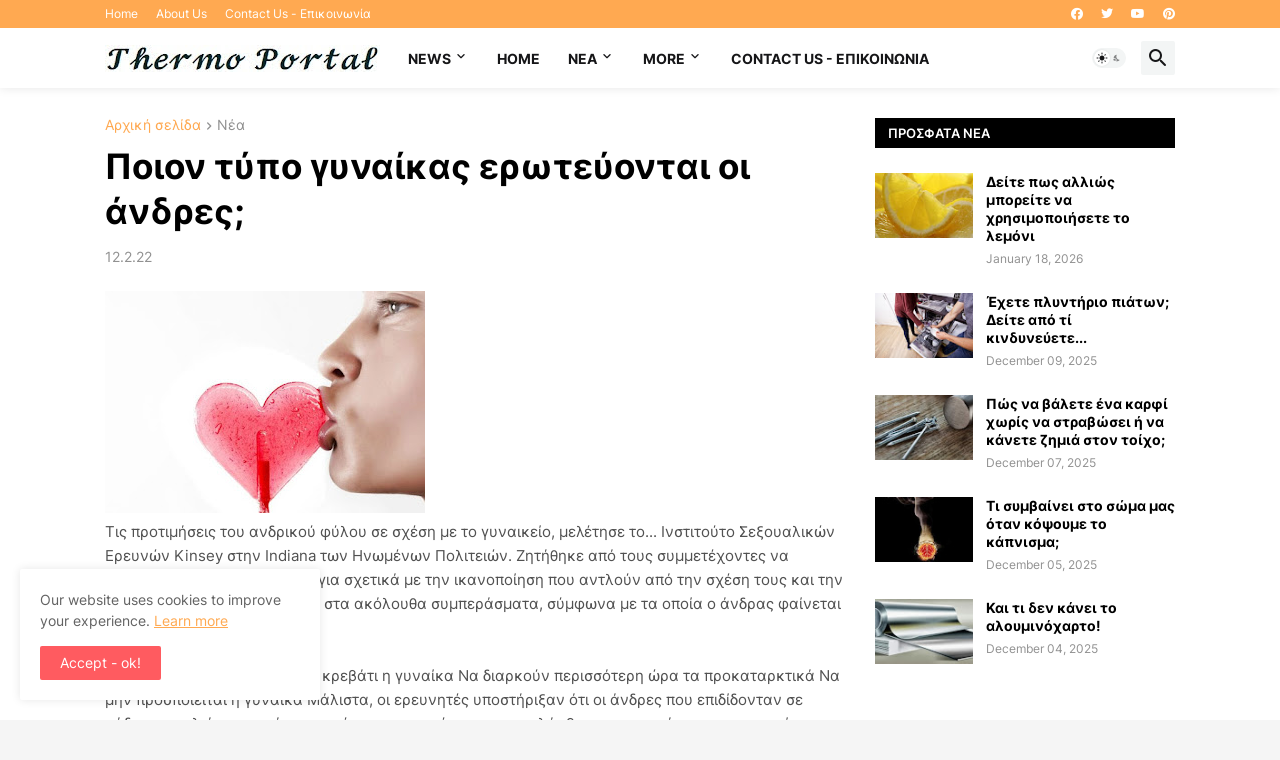

--- FILE ---
content_type: text/html; charset=utf-8
request_url: https://www.google.com/recaptcha/api2/aframe
body_size: 257
content:
<!DOCTYPE HTML><html><head><meta http-equiv="content-type" content="text/html; charset=UTF-8"></head><body><script nonce="8rNvH-8ebypHZoeZs3UavQ">/** Anti-fraud and anti-abuse applications only. See google.com/recaptcha */ try{var clients={'sodar':'https://pagead2.googlesyndication.com/pagead/sodar?'};window.addEventListener("message",function(a){try{if(a.source===window.parent){var b=JSON.parse(a.data);var c=clients[b['id']];if(c){var d=document.createElement('img');d.src=c+b['params']+'&rc='+(localStorage.getItem("rc::a")?sessionStorage.getItem("rc::b"):"");window.document.body.appendChild(d);sessionStorage.setItem("rc::e",parseInt(sessionStorage.getItem("rc::e")||0)+1);localStorage.setItem("rc::h",'1769114727492');}}}catch(b){}});window.parent.postMessage("_grecaptcha_ready", "*");}catch(b){}</script></body></html>